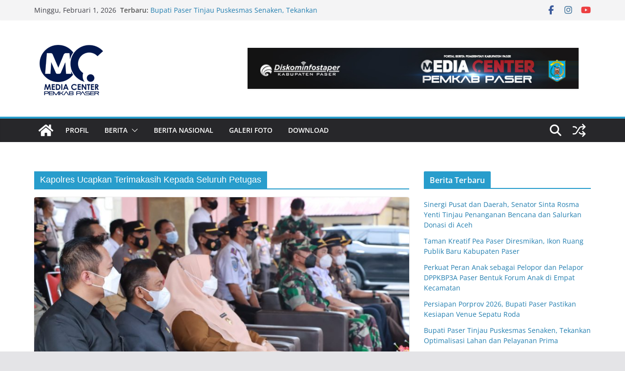

--- FILE ---
content_type: text/html; charset=UTF-8
request_url: https://widgets.cloud.caster.fm/player/?token=b16bdb24-bee4-4ac7-bcd9-5fb39e1c8ca8&frameId=3a3kn&theme=light&color=1EA9E8
body_size: 4677
content:
<!DOCTYPE html>
<html lang="en" >
    <head>
        <meta charset="UTF-8" />
        <meta http-equiv="X-UA-Compatible" content="IE=edge" />
        <meta name="viewport" content="width=device-width, initial-scale=1.0" />
        <title>LIVE Radio Player - Powered By Caster.fm</title>

        <!-- Google tag (gtag.js) -->
        <script async src="https://www.googletagmanager.com/gtag/js?id=G-L3147Z3JSN"></script>
        <script>
            window.dataLayer = window.dataLayer || [];

            function gtag() {
                dataLayer.push(arguments);
            }
            gtag('js', new Date());

            gtag('config', 'G-L3147Z3JSN');
        </script>

        <script id="casterfmCloudProperties">
            window.casterfmCloud = {};
            window.casterfmCloud.frameId = '3a3kn';
            window.casterfmCloud.userUdid = '9f318079-faab-4a82-86ab-ea43fa7225cf';
            window.casterfmCloud.account = JSON.parse('{\u0022public_token\u0022:\u0022b16bdb24-bee4-4ac7-bcd9-5fb39e1c8ca8\u0022,\u0022streaming_server_port\u0022:18918,\u0022streaming_server_ready\u0022:0,\u0022last_login\u0022:\u00222025-09-14\u0022,\u0022channels_count\u0022:1,\u0022inactivity_warning_count\u0022:0,\u0022streaming_server\u0022:{\u0022id\u0022:\u00222d1f4206-95a3-4dd7-9b27-651df07ccbf6\u0022,\u0022name\u0022:\u0022Sapir\u0022,\u0022domain\u0022:\u0022sapircast.caster.fm\u0022,\u0022ip_address\u0022:\u0022206.217.210.42\u0022},\u0022channels\u0022:[{\u0022id\u0022:\u00229f3181d4-18b1-435c-924c-426a3fd566b2\u0022,\u0022name\u0022:\u0022Suara Daya Taka\u0022,\u0022timezone\u0022:\u0022Asia\\\/Bangkok\u0022,\u0022country\u0022:\u0022ID\u0022,\u0022language\u0022:\u0022id\u0022,\u0022genre\u0022:\u0022government_and_organizations\u0022,\u0022streaming_server_mountpoint\u0022:\u0022Fo4Lc\u0022,\u0022default\u0022:true,\u0022automatic_recording\u0022:false}],\u0022subscription\u0022:{\u0022plan_id\u0022:\u0022free\u0022,\u0022plan_overrides\u0022:[],\u0022created_at\u0022:\u00222025-06-19T16:15:01.000000Z\u0022,\u0022updated_at\u0022:\u00222025-06-19T16:15:01.000000Z\u0022,\u0022addons_count\u0022:0,\u0022listeners_slots\u0022:100,\u0022max_channels\u0022:1,\u0022bitrate\u0022:96,\u0022podcasts_recorder\u0022:null,\u0022protected_stream\u0022:true,\u0022plan_name\u0022:\u0022Free Plan\u0022,\u0022realtime\u0022:false,\u0022available_modules\u0022:{\u0022comments\u0022:true,\u0022chat\u0022:false,\u0022requests\u0022:false,\u0022staff\u0022:true,\u0022embed\u0022:true,\u0022desktop_player\u0022:true,\u0022likes\u0022:true,\u0022clock\u0022:true,\u0022schedule\u0022:true,\u0022news\u0022:true,\u0022social_feed\u0022:true,\u0022realtime\u0022:false},\u0022addons\u0022:[]}}')
            window.casterfmCloud.desktop = 0;
            window.casterfmCloud.assetsUrl = '//cdn.cloud.caster.fm/';
                            window.casterfmCloud.websiteExists = true;
                window.casterfmCloud.modulesSettings = JSON.parse('{\u0022website\u0022:{\u0022enabled\u0022:true,\u0022settings\u0022:{\u0022realtime_subscribers_notification\u0022:true,\u0022realtime_requests_notification\u0022:true}},\u0022comments\u0022:{\u0022enabled\u0022:true,\u0022settings\u0022:{\u0022news_comments\u0022:true,\u0022shows_comments\u0022:true,\u0022specials_comments\u0022:true,\u0022automatic_publish\u0022:true}},\u0022chat\u0022:{\u0022enabled\u0022:false,\u0022settings\u0022:{\u0022guests_can_view\u0022:true,\u0022guests_can_message\u0022:false}},\u0022requests\u0022:{\u0022enabled\u0022:false,\u0022settings\u0022:[]},\u0022staff\u0022:{\u0022enabled\u0022:true,\u0022settings\u0022:{\u0022staff_pages\u0022:true}},\u0022embed\u0022:{\u0022enabled\u0022:true,\u0022settings\u0022:[]},\u0022desktop_player\u0022:{\u0022enabled\u0022:true,\u0022settings\u0022:[]},\u0022likes\u0022:{\u0022enabled\u0022:true,\u0022settings\u0022:{\u0022display_count\u0022:true,\u0022enable_news_likes\u0022:true,\u0022enable_shows_likes\u0022:true,\u0022enable_specials_likes\u0022:true,\u0022enable_station_likes\u0022:false}},\u0022clock\u0022:{\u0022enabled\u0022:false,\u0022settings\u0022:[]},\u0022schedule\u0022:{\u0022enabled\u0022:true,\u0022settings\u0022:{\u0022enable_show_pages\u0022:true,\u0022enable_special_pages\u0022:true}},\u0022news\u0022:{\u0022enabled\u0022:true,\u0022settings\u0022:{\u0022views\u0022:true}},\u0022social_feed\u0022:{\u0022enabled\u0022:true,\u0022settings\u0022:{\u0022views\u0022:false}}}')
                window.casterfmCloud.websiteTimezone = 'Asia/Bangkok';
                window.casterfmCloud.websiteId = '9f3184f8-b025-401c-85fd-f3e42fabfc67';
                window.casterfmCloud.radioName = 'Suara Daya Taka 102.7 Fm';
            
            window.casterfmCloud.routes = JSON.parse('{\u0022schedule\u0022:\u0022https:\\\/\\\/widgets.cloud.caster.fm\\\/player\\\/schedule\\\/CHANNELPLACEHOLDER?token=b16bdb24-bee4-4ac7-bcd9-5fb39e1c8ca8\u0022}')
            window.casterfmCloud.singleChannelKey =
                                    null
                 ;
            window.casterfmCloud.theme = 'light';
            window.casterfmCloud.streamToken = 'c846a7fcbb8a6aaec37e0602464752d6';
        </script>

        <link href="https://cdnjs.cloudflare.com/ajax/libs/font-awesome/5.9.0/css/all.min.css" rel="stylesheet"
            integrity="sha512-q3eWabyZPc1XTCmF+8/LuE1ozpg5xxn7iO89yfSOd5/oKvyqLngoNGsx8jq92Y8eXJ/IRxQbEC+FGSYxtk2oiw==" crossorigin="anonymous"
            referrerpolicy="no-referrer" />
        <link href="https://cdnjs.cloudflare.com/ajax/libs/font-awesome/5.9.0/css/solid.min.css" rel="stylesheet"
            integrity="sha512-LopA1sokwAW/FNZdP+/5q8MGyb9CojL1LTz8JMyu/8YZ8XaCDn1EOm6L7RWIIOHRM7K4jwnHuOmyLZeeeYxSOA==" crossorigin="anonymous"
            referrerpolicy="no-referrer" />
        <link href="https://cdnjs.cloudflare.com/ajax/libs/font-awesome/5.9.0/css/regular.min.css" rel="stylesheet"
            integrity="sha512-rxPM3RF3aiHhAtBSArcLR4reox2y22lhd/3eR5Wnk5HeeZuEslUaFmCwg6b5NKm1xeHZiAew3RVa8TI8ySLxPg==" crossorigin="anonymous"
            referrerpolicy="no-referrer" />
        <link href="//cdn.cloud.caster.fm/widgets/css/stream-player.css?id=9cdfe2f3f0185826c92accb2c1bc6416" rel="stylesheet" />

        <style>
            :root {
                --accent-color: #1EA9E8;
                --main-theme-color: #1EA9E8;
            }
        </style>
    </head>
    <body class=" p-2  m-0" id="player" x-data="channelSelector('streamPlayer', window.casterfmCloud.singleChannelKey)">
        <div class="player-wrapper" x-data="playerUI()">
            <div class="player-header" x-show="multipleChannels">
                <div class="inner-wrapper">
                    <div class="w-full">
                        <button id="menu-button" type="button" aria-expanded="true" aria-haspopup="true"
                            @click="isChannelsDropDownOpen=!isChannelsDropDownOpen"
                            x-bind:class="{
                                'dark:!bg-[#86878b]': $store.app.theme==='dark' && isChannelsDropDownOpen,'!bg-zinc-200':!$store.app.theme==='light' &&
                                    isChannelsDropDownOpen
                            }">
                            <div class="flex items-center">
                                <h3 class="heading-colored">Channel:</h3>
                                <span class="heading-base" x-text="getSelectedChannelName()"></span>
                            </div>
                            <i class="fas fa-caret-down text-zinc-500"></i>
                        </button>
                    </div>

                    <!-- Channels Dropdown menu  -->
                    <div class="dropdown-menu_wrapper" role="menu" aria-orientation="vertical" aria-labelledby="menu-button" tabindex="-1" x-transition
                        x-show="isChannelsDropDownOpen">
                        <div class="py-1" role="none">
                            <div class="drop-label">
                                <!-- <i class="fas fa-table-cells"></i> -->
                                <i class="far fa-list-alt mr-1"></i>
                                Switch Channel:
                            </div>
                            <template x-for="(mountpoint, index) in ($store.account.state==='loaded') ? Object.keys($store.account.data.channels) : [] "
                                :key="index">
                                <div class="menu-item" x-bind:data-value="mountpoint"
                                    @click.prevent="onSelect(mountpoint);$store.app.currentlySelectedChannel.update(mountpoint);isChannelsDropDownOpen=false"
                                    :class="{ 'menu-active': selectedChannelKey === mountpoint, 'menu-inactive': selectedChannelKey !== mountpoint, }"
                                    x-text="$store.account.data.channels[mountpoint].name">
                                </div>
                            </template>
                        </div>
                    </div>
                </div>
            </div>

            <div class="player-body ">
                <div class="player-body-wrapper">
                    <div class="skeleton-wrapper" x-show="displayState === 'loading'">
                        <div class="pulse">
                            <div class="flex-shrink-0">
                                <span class="square"></span>
                            </div>
                            <div class="skel-group">
                                <h3 class="skeleton-w"></h3>
                                <ul class="skel-list">
                                    <li class="sl1"></li>
                                    <li class="sl2 !mt-2"></li>
                                </ul>
                            </div>
                        </div>
                    </div>

                    <div class="flex items-center" x-show="displayState === 'ready'">
                        <div class="track-wrapper">
                            <img class="track-disc p-0" alt="" x-bind:src="metadata.cover">
                            <div class="track-info">
                                <div>
                                    <h1 class="track-heading" x-text="metadata.title"></h1>
                                    <p class="track-desc" x-text="metadata.currentTrack"></p>
                                </div>
                                <div class="tags flex justify-start flex-wrap max-sm:justify-center">
                                    <div class="tag-base" x-text="metadata.status"
                                        x-bind:class="{
                                            'tag-dark': (metadata.statusCode === 'off' || metadata.statusCode === 'next'),
                                            'red': metadata
                                                .statusCode === 'now'
                                        }">
                                    </div>

                                    <div class="tag-base" x-show="metadata.type !== null && metadata.type !== ''" x-text="metadata.type"
                                        x-bind:class="{
                                            'red': metadata.typeColor === 'red',
                                            'orange': metadata.typeColor === 'orange',
                                            'purple': metadata
                                                .typeColor === 'purple',
                                            'blue': metadata.typeColor === 'blue',
                                            'green': metadata
                                                .typeColor === 'green'
                                        }">
                                    </div>

                                    <div class="tag-base bg-gray-200 gray-text" x-show="metadata.startDate !== null && metadata.startDate !== ''">
                                        <i class="fas fa-hourglass-start mr-1 gray-text"></i> <span x-text="metadata.startDate"></span>
                                    </div>
                                    <div class="tag-base bg-gray-200 gray-text" x-show="metadata.endDate !== null && metadata.endDate !== ''">
                                        <i class="fas fa-hourglass-end mr-1 gray-text"></i> <span x-text="metadata.endDate"></span>
                                    </div>
                                </div>
                            </div>
                        </div>

                        <div class="calendar-icon-wrapper cursor-pointer text-[45px] relative h-fit max-sm:absolute max-sm:right-3 max-sm:top-2"
                            @click="setDisplay((currentDisplay === 'currentShow')?'nextShow':'currentShow')" x-show="metadataSource==='schedule' &&
                            $store.schedule.enabled && $store.schedule.nextShow !==null && displayState === 'ready'">
                            <i class="far fa-calendar-alt text-zinc-500"></i>
                            <i class="fas fa-history text-[25px] absolute bottom-2.5 text-[color:var(--main-theme-color)] left-4"
                                x-bind:class="{ 'scale-x-flip': currentDisplay === 'currentShow' }"></i>
                        </div>
                    </div>
                </div>
                <div class="error_background" x-show="playerErrorMessage !== null">
                    <span x-text="playerErrorMessage"></span>
                    <i class="fas fa-times close" @click="playerErrorMessage=null"></i>
                </div>
            </div>

            <div class="player-footer">
                <div class="progressbar-wrapper">
                    <progress class="progressbar" id="progress-bar" value="0" max="100"></progress>
                </div>
                <div class="player-controls">
                    <a class="externalLink" href="https://www.caster.fm/" title="Powered By Caster.fm Streaming Solutions" target="_blank"><img
                            class="powered-by-logo" src="//cdn.cloud.caster.fm/images/grey-logo.svg"
                            alt="Powered By Caster.fm Streaming Solutions" /></a>
                    <div class="flex justify-end">
                        <div class="vol-play-wrapper">
                            <div class="vol">
                                <i class="fas fa-volume-off mr-2"></i>
                                <input id="volumeSlider" type="range" value="100" min="0" max="100">
                                <i class="fas fa-volume-up ml-2"></i>
                            </div>
                        </div>
                        <div class="playloading" x-show="(playerState === 'init' || playerState === 'loading')">
                            <button class="control-btn spinner">
                                <div class="py-[0.6rem]">
                                    <svg class="h-4 w-4 animate-spin" viewBox="3 3 18 18">
                                        <path class="fill-gray-800 opacity-25"
                                            d="M12 5C8.13401 5 5 8.13401 5 12C5 15.866 8.13401 19 12 19C15.866 19 19 15.866 19 12C19 8.13401 15.866 5 12 5ZM3 12C3 7.02944 7.02944 3 12 3C16.9706 3 21 7.02944 21 12C21 16.9706 16.9706 21 12 21C7.02944 21 3 16.9706 3 12Z">
                                        </path>
                                        <path class="fill-gray-200"
                                            d="M16.9497 7.05015C14.2161 4.31648 9.78392 4.31648 7.05025 7.05015C6.65973 7.44067 6.02656 7.44067 5.63604 7.05015C5.24551 6.65962 5.24551 6.02646 5.63604 5.63593C9.15076 2.12121 14.8492 2.12121 18.364 5.63593C18.7545 6.02646 18.7545 6.65962 18.364 7.05015C17.9734 7.44067 17.3403 7.44067 16.9497 7.05015Z">
                                        </path>
                                    </svg>
                                </div>
                            </button>
                        </div>
                        <div class="play" x-show="playerState==='stopped'">
                            <button :class="`control-btn`" @click="playerAction()">
                                <div class="button-gradient_dark">
                                    <i class="fas fa-play"></i>
                                </div>
                                <div class="button-gradient">
                                    PLAY
                                </div>
                            </button>
                        </div>
                        <div class="pause" x-show="playerState==='playing'">
                            <button :class="`control-btn`" @click="playerAction()">
                                <div :class="`button-gradient_dark `">
                                    <i class="fas fa-pause"></i>
                                </div>
                                <div class="button-gradient">PAUSE</div>
                            </button>
                        </div>

                    </div>
                </div>
            </div>
        </div>

        <audio id="playerAudioElement" style="display: none;" preload="none" controls=""></audio>

        <script src="//cdn.cloud.caster.fm/widgets/js/streamPlayer.js?id=797c360fd88349aff1060f096c5c0a4d" defer></script>
        <script src="https://cdnjs.cloudflare.com/ajax/libs/font-awesome/5.9.0/js/regular.min.js"
            integrity="sha512-RU6oyYUmDp6OpZyWj8WIW0EEiWnaLWQ6Tj9ceAlqvroavhG60TOhmWg12q9ABv2ThvQUS1XfZ0I9oL1WpId8ZA==" crossorigin="anonymous"
            referrerpolicy="no-referrer"></script>

            <script defer src="https://static.cloudflareinsights.com/beacon.min.js/vcd15cbe7772f49c399c6a5babf22c1241717689176015" integrity="sha512-ZpsOmlRQV6y907TI0dKBHq9Md29nnaEIPlkf84rnaERnq6zvWvPUqr2ft8M1aS28oN72PdrCzSjY4U6VaAw1EQ==" data-cf-beacon='{"version":"2024.11.0","token":"18807f9ffa564b178bbd596d60f94efd","server_timing":{"name":{"cfCacheStatus":true,"cfEdge":true,"cfExtPri":true,"cfL4":true,"cfOrigin":true,"cfSpeedBrain":true},"location_startswith":null}}' crossorigin="anonymous"></script>
</body>
</html>


--- FILE ---
content_type: text/css
request_url: https://cdn.cloud.caster.fm/widgets/css/stream-player.css?id=9cdfe2f3f0185826c92accb2c1bc6416
body_size: 6367
content:
*,:after,:before{--tw-border-spacing-x:0;--tw-border-spacing-y:0;--tw-translate-x:0;--tw-translate-y:0;--tw-rotate:0;--tw-skew-x:0;--tw-skew-y:0;--tw-scale-x:1;--tw-scale-y:1;--tw-pan-x: ;--tw-pan-y: ;--tw-pinch-zoom: ;--tw-scroll-snap-strictness:proximity;--tw-gradient-from-position: ;--tw-gradient-via-position: ;--tw-gradient-to-position: ;--tw-ordinal: ;--tw-slashed-zero: ;--tw-numeric-figure: ;--tw-numeric-spacing: ;--tw-numeric-fraction: ;--tw-ring-inset: ;--tw-ring-offset-width:0px;--tw-ring-offset-color:#fff;--tw-ring-color:rgba(59,130,246,.5);--tw-ring-offset-shadow:0 0 #0000;--tw-ring-shadow:0 0 #0000;--tw-shadow:0 0 #0000;--tw-shadow-colored:0 0 #0000;--tw-blur: ;--tw-brightness: ;--tw-contrast: ;--tw-grayscale: ;--tw-hue-rotate: ;--tw-invert: ;--tw-saturate: ;--tw-sepia: ;--tw-drop-shadow: ;--tw-backdrop-blur: ;--tw-backdrop-brightness: ;--tw-backdrop-contrast: ;--tw-backdrop-grayscale: ;--tw-backdrop-hue-rotate: ;--tw-backdrop-invert: ;--tw-backdrop-opacity: ;--tw-backdrop-saturate: ;--tw-backdrop-sepia: ;--tw-contain-size: ;--tw-contain-layout: ;--tw-contain-paint: ;--tw-contain-style: }::backdrop{--tw-border-spacing-x:0;--tw-border-spacing-y:0;--tw-translate-x:0;--tw-translate-y:0;--tw-rotate:0;--tw-skew-x:0;--tw-skew-y:0;--tw-scale-x:1;--tw-scale-y:1;--tw-pan-x: ;--tw-pan-y: ;--tw-pinch-zoom: ;--tw-scroll-snap-strictness:proximity;--tw-gradient-from-position: ;--tw-gradient-via-position: ;--tw-gradient-to-position: ;--tw-ordinal: ;--tw-slashed-zero: ;--tw-numeric-figure: ;--tw-numeric-spacing: ;--tw-numeric-fraction: ;--tw-ring-inset: ;--tw-ring-offset-width:0px;--tw-ring-offset-color:#fff;--tw-ring-color:rgba(59,130,246,.5);--tw-ring-offset-shadow:0 0 #0000;--tw-ring-shadow:0 0 #0000;--tw-shadow:0 0 #0000;--tw-shadow-colored:0 0 #0000;--tw-blur: ;--tw-brightness: ;--tw-contrast: ;--tw-grayscale: ;--tw-hue-rotate: ;--tw-invert: ;--tw-saturate: ;--tw-sepia: ;--tw-drop-shadow: ;--tw-backdrop-blur: ;--tw-backdrop-brightness: ;--tw-backdrop-contrast: ;--tw-backdrop-grayscale: ;--tw-backdrop-hue-rotate: ;--tw-backdrop-invert: ;--tw-backdrop-opacity: ;--tw-backdrop-saturate: ;--tw-backdrop-sepia: ;--tw-contain-size: ;--tw-contain-layout: ;--tw-contain-paint: ;--tw-contain-style: }/*! tailwindcss v3.4.17 | MIT License | https://tailwindcss.com*/*,:after,:before{border:0 solid #e5e7eb;box-sizing:border-box}:after,:before{--tw-content:""}:host,html{-webkit-text-size-adjust:100%;font-feature-settings:normal;-webkit-tap-highlight-color:transparent;font-family:ui-sans-serif,system-ui,sans-serif,Apple Color Emoji,Segoe UI Emoji,Segoe UI Symbol,Noto Color Emoji;font-variation-settings:normal;line-height:1.5;-moz-tab-size:4;-o-tab-size:4;tab-size:4}body{line-height:inherit;margin:0}hr{border-top-width:1px;color:inherit;height:0}abbr:where([title]){-webkit-text-decoration:underline dotted;text-decoration:underline dotted}h1,h2,h3,h4,h5,h6{font-size:inherit;font-weight:inherit}a{color:inherit;text-decoration:inherit}b,strong{font-weight:bolder}code,kbd,pre,samp{font-feature-settings:normal;font-family:ui-monospace,SFMono-Regular,Menlo,Monaco,Consolas,Liberation Mono,Courier New,monospace;font-size:1em;font-variation-settings:normal}small{font-size:80%}sub,sup{font-size:75%;line-height:0;position:relative;vertical-align:baseline}sub{bottom:-.25em}sup{top:-.5em}table{border-collapse:collapse;border-color:inherit;text-indent:0}button,input,optgroup,select,textarea{font-feature-settings:inherit;color:inherit;font-family:inherit;font-size:100%;font-variation-settings:inherit;font-weight:inherit;letter-spacing:inherit;line-height:inherit;margin:0;padding:0}button,select{text-transform:none}button,input:where([type=button]),input:where([type=reset]),input:where([type=submit]){-webkit-appearance:button;background-color:transparent;background-image:none}:-moz-focusring{outline:auto}:-moz-ui-invalid{box-shadow:none}progress{vertical-align:baseline}::-webkit-inner-spin-button,::-webkit-outer-spin-button{height:auto}[type=search]{-webkit-appearance:textfield;outline-offset:-2px}::-webkit-search-decoration{-webkit-appearance:none}::-webkit-file-upload-button{-webkit-appearance:button;font:inherit}summary{display:list-item}blockquote,dd,dl,figure,h1,h2,h3,h4,h5,h6,hr,p,pre{margin:0}fieldset{margin:0}fieldset,legend{padding:0}menu,ol,ul{list-style:none;margin:0;padding:0}dialog{padding:0}textarea{resize:vertical}input::-moz-placeholder,textarea::-moz-placeholder{color:#9ca3af;opacity:1}input::placeholder,textarea::placeholder{color:#9ca3af;opacity:1}[role=button],button{cursor:pointer}:disabled{cursor:default}audio,canvas,embed,iframe,img,object,svg,video{display:block;vertical-align:middle}img,video{height:auto;max-width:100%}[hidden]:where(:not([hidden=until-found])){display:none}.container{width:100%}@media (min-width:640px){.container{max-width:640px}}@media (min-width:768px){.container{max-width:768px}}@media (min-width:1024px){.container{max-width:1024px}}@media (min-width:1280px){.container{max-width:1280px}}@media (min-width:1536px){.container{max-width:1536px}}.absolute{position:absolute}.relative{position:relative}.bottom-2\.5{bottom:.625rem}.left-4{left:1rem}.m-0{margin:0}.mx-3{margin-left:.75rem;margin-right:.75rem}.\!mt-2{margin-top:.5rem!important}.mb-0{margin-bottom:0}.mb-2{margin-bottom:.5rem}.mb-3{margin-bottom:.75rem}.mb-4{margin-bottom:1rem}.ml-2{margin-left:.5rem}.ml-3{margin-left:.75rem}.mr-1{margin-right:.25rem}.mr-2{margin-right:.5rem}.block{display:block}.flex{display:flex}.hidden{display:none}.h-4{height:1rem}.h-5{height:1.25rem}.h-fit{height:-moz-fit-content;height:fit-content}.w-4{width:1rem}.w-5{width:1.25rem}.w-full{width:100%}.flex-auto{flex:1 1 auto}.flex-shrink-0{flex-shrink:0}.scale-x-flip{--tw-scale-x:-1;transform:translate(var(--tw-translate-x),var(--tw-translate-y)) rotate(var(--tw-rotate)) skewX(var(--tw-skew-x)) skewY(var(--tw-skew-y)) scaleX(var(--tw-scale-x)) scaleY(var(--tw-scale-y))}@keyframes spin{to{transform:rotate(1turn)}}.animate-spin{animation:spin 1s linear infinite}.cursor-pointer{cursor:pointer}.flex-wrap{flex-wrap:wrap}.flex-nowrap{flex-wrap:nowrap}.items-center{align-items:center}.justify-start{justify-content:flex-start}.justify-end{justify-content:flex-end}.overflow-hidden{overflow:hidden}.rounded{border-radius:.25rem}.rounded-t-md{border-top-left-radius:.375rem;border-top-right-radius:.375rem}.border{border-width:1px}.border-l-4{border-left-width:4px}.border-red-400{--tw-border-opacity:1;border-color:rgb(248 113 113/var(--tw-border-opacity,1))}.\!bg-zinc-200{--tw-bg-opacity:1!important;background-color:rgb(228 228 231/var(--tw-bg-opacity,1))!important}.bg-gray-200{--tw-bg-opacity:1;background-color:rgb(229 231 235/var(--tw-bg-opacity,1))}.bg-red-50{--tw-bg-opacity:1;background-color:rgb(254 242 242/var(--tw-bg-opacity,1))}.fill-gray-200{fill:#e5e7eb}.fill-gray-800{fill:#1f2937}.p-0{padding:0}.p-2{padding:.5rem}.p-4{padding:1rem}.px-0{padding-left:0;padding-right:0}.py-1{padding-bottom:.25rem;padding-top:.25rem}.py-3{padding-bottom:.75rem;padding-top:.75rem}.py-\[0\.6rem\]{padding-bottom:.6rem;padding-top:.6rem}.pb-4{padding-bottom:1rem}.pt-1{padding-top:.25rem}.text-center{text-align:center}.text-\[25px\]{font-size:25px}.text-\[45px\]{font-size:45px}.text-sm{font-size:.875rem;line-height:1.25rem}.text-\[color\:var\(--main-theme-color\)\]{color:var(--main-theme-color)}.text-red-400{--tw-text-opacity:1;color:rgb(248 113 113/var(--tw-text-opacity,1))}.text-red-700{--tw-text-opacity:1;color:rgb(185 28 28/var(--tw-text-opacity,1))}.text-zinc-500{--tw-text-opacity:1;color:rgb(113 113 122/var(--tw-text-opacity,1))}.opacity-25{opacity:.25}:root{--main-theme-color:#d946ef}.player-wrapper{border-radius:.375rem;box-shadow:-1px 2px 6px 0 rgba(0,0,0,.29)}.player-header{--tw-border-opacity:1;--tw-bg-opacity:1;background-color:rgb(244 244 245/var(--tw-bg-opacity,1));border-radius:.375rem;border-bottom-left-radius:0;border-bottom-right-radius:0;border-bottom-width:1.5px;border-color:rgb(209 213 219/var(--tw-border-opacity,1));display:flex;padding:.375rem .5rem}.player-header:is(.dark *){--tw-border-opacity:1;--tw-bg-opacity:1;background-color:rgb(113 114 118/var(--tw-bg-opacity,1));border-color:rgb(113 114 118/var(--tw-border-opacity,1))}.player-header .inner-wrapper{display:inline-block;position:relative;text-align:left;width:100%}.player-header .inner-wrapper #menu-button{--tw-text-opacity:1;align-items:center;background-color:transparent;border-radius:.375rem;color:rgb(17 24 39/var(--tw-text-opacity,1));-moz-column-gap:.375rem;column-gap:.375rem;display:inline-flex;font-size:.875rem;font-weight:600;justify-content:space-between;line-height:1.25rem;padding:.375rem .75rem;width:100%}.player-header .inner-wrapper #menu-button:hover{--tw-bg-opacity:1;background-color:rgb(255 255 255/var(--tw-bg-opacity,1))}.player-header .inner-wrapper #menu-button:hover:is(.dark *){--tw-bg-opacity:1;background-color:rgb(134 135 139/var(--tw-bg-opacity,1))}.player-header .inner-wrapper #menu-button i:is(.dark *){--tw-text-opacity:1;color:rgb(220 221 223/var(--tw-text-opacity,1))}.player-header .inner-wrapper .heading-colored{color:var(--main-theme-color);font-weight:700;margin-right:0;margin-top:0}.player-header .inner-wrapper .heading-base{--tw-text-opacity:1;color:rgb(107 114 128/var(--tw-text-opacity,1));font-weight:700;margin-left:.25rem;margin-top:0}.player-header .inner-wrapper .heading-base:is(.dark *){--tw-text-opacity:1;color:rgb(247 247 247/var(--tw-text-opacity,1))}.dropdown-menu_wrapper{--tw-bg-opacity:1;--tw-shadow:0 10px 15px -3px rgba(0,0,0,.1),0 4px 6px -4px rgba(0,0,0,.1);--tw-shadow-colored:0 10px 15px -3px var(--tw-shadow-color),0 4px 6px -4px var(--tw-shadow-color);--tw-ring-offset-shadow:var(--tw-ring-inset) 0 0 0 var(--tw-ring-offset-width) var(--tw-ring-offset-color);--tw-ring-shadow:var(--tw-ring-inset) 0 0 0 calc(1px + var(--tw-ring-offset-width)) var(--tw-ring-color);--tw-ring-color:rgb(0 0 0/var(--tw-ring-opacity,1));--tw-ring-opacity:0.05;background-color:rgb(255 255 255/var(--tw-bg-opacity,1));border-radius:.375rem;box-shadow:var(--tw-ring-offset-shadow,0 0 #0000),var(--tw-ring-shadow,0 0 #0000),var(--tw-shadow);box-shadow:var(--tw-ring-offset-shadow),var(--tw-ring-shadow),var(--tw-shadow,0 0 #0000);margin-top:.5rem;position:absolute;right:0;top:1.75rem;transform-origin:top right;width:100%;z-index:50}.dropdown-menu_wrapper:focus{outline:2px solid transparent;outline-offset:2px}.dropdown-menu_wrapper:is(.dark *){--tw-bg-opacity:1;background-color:rgb(27 28 30/var(--tw-bg-opacity,1))}.dropdown-menu_wrapper .menu-item{--tw-text-opacity:1;color:rgb(107 114 128/var(--tw-text-opacity,1));cursor:pointer;display:block;font-size:.875rem;font-weight:600;line-height:1.25rem;padding:.5rem 1rem}.dropdown-menu_wrapper .menu-item:hover{--tw-bg-opacity:1;background-color:rgb(244 244 245/var(--tw-bg-opacity,1))}.dropdown-menu_wrapper .menu-item:hover:is(.dark *){--tw-bg-opacity:1;background-color:rgb(45 46 48/var(--tw-bg-opacity,1))}.dropdown-menu_wrapper .menu-active{--tw-bg-opacity:1;--tw-text-opacity:1;background-color:rgb(244 244 245/var(--tw-bg-opacity,1));color:rgb(0 0 0/var(--tw-text-opacity,1));font-weight:700}.dropdown-menu_wrapper .menu-active:is(.dark *){--tw-bg-opacity:1;--tw-text-opacity:1;background-color:rgb(61 62 64/var(--tw-bg-opacity,1));color:rgb(213 214 216/var(--tw-text-opacity,1))}.dropdown-menu_wrapper .menu-inactive{--tw-bg-opacity:1;--tw-text-opacity:1;background-color:rgb(255 255 255/var(--tw-bg-opacity,1));color:rgb(107 114 128/var(--tw-text-opacity,1))}.dropdown-menu_wrapper .menu-inactive:is(.dark *){--tw-bg-opacity:1;--tw-text-opacity:1;background-color:rgb(27 28 30/var(--tw-bg-opacity,1));color:rgb(185 186 188/var(--tw-text-opacity,1))}.drop-label{--tw-text-opacity:1;color:rgb(113 113 122/var(--tw-text-opacity,1));display:block;font-size:.75rem;font-weight:700;letter-spacing:-.05em;line-height:1rem;padding:.5rem 1rem}.dot{color:#ea4f4f;font-size:12px;margin-right:.5rem}.player-body{--tw-bg-opacity:1;background-color:rgb(255 255 255/var(--tw-bg-opacity,1));overflow:hidden;position:relative}.player-body:is(.dark *){--tw-bg-opacity:1;background-color:rgb(27 28 30/var(--tw-bg-opacity,1))}.player-body-wrapper{min-height:120px;padding:.75rem 1rem;position:relative}@media not all and (min-width:640px){.player-body-wrapper{min-height:220px}}.skeleton-wrapper{--tw-translate-x:-50%;--tw-translate-y:-50%;display:block;font-size:1.5rem;left:50%;line-height:2rem;padding:.75rem 1rem;position:absolute;top:50%;transform:translate(var(--tw-translate-x),var(--tw-translate-y)) rotate(var(--tw-rotate)) skewX(var(--tw-skew-x)) skewY(var(--tw-skew-y)) scaleX(var(--tw-scale-x)) scaleY(var(--tw-scale-y));width:100%;z-index:10}.skeleton-wrapper .square{--tw-bg-opacity:1;background-color:rgb(229 231 235/var(--tw-bg-opacity,1));border-radius:.375rem;display:block;max-height:100px;max-width:100px;min-height:100px;min-width:100px;padding:.5rem;position:relative}.skeleton-wrapper .square:after{--tw-bg-opacity:1;background-color:rgb(156 163 175/var(--tw-bg-opacity,1));background:linear-gradient(90deg,transparent 0,#d1d5db 30%,transparent);border-radius:.375rem}.skeleton-wrapper .square:is(.dark *):after{--tw-bg-opacity:1;animation:slide 1s infinite;background:linear-gradient(90deg,transparent 0,#424242 30%,transparent);background-color:rgb(51 51 51/var(--tw-bg-opacity,1));background-size:400% 400%;content:"";height:100%;left:0;position:absolute;top:0;transform:translateX(0);width:100%}.skeleton-wrapper .square:after{animation:slide 1s infinite;background-size:400% 400%;content:"";height:100%;left:0;position:absolute;top:0;transform:translateX(0);width:100%}.skeleton-wrapper .square:is(.dark *){--tw-bg-opacity:1;background-color:rgb(44 46 47/var(--tw-bg-opacity,1))}.skeleton-wrapper .skel-group{display:flex;flex-direction:column;justify-content:center;margin-left:1rem;width:58.333333%}@media not all and (min-width:640px){.skeleton-wrapper .skel-group{align-items:center;margin-left:0;margin-top:.5rem}}.skeleton-wrapper .skel-list{margin-top:.5rem}.skeleton-wrapper .skel-list>:not([hidden])~:not([hidden]){--tw-space-y-reverse:0;margin-bottom:calc(.75rem*var(--tw-space-y-reverse));margin-top:calc(.75rem*(1 - var(--tw-space-y-reverse)))}@media not all and (min-width:640px){.skeleton-wrapper .skel-list{align-items:center;display:flex;flex-direction:column;padding-bottom:.75rem}}.skeleton-wrapper .skel-list .sl1{--tw-bg-opacity:1;background-color:rgb(229 231 235/var(--tw-bg-opacity,1));height:1.25rem;position:relative;width:100%}.skeleton-wrapper .skel-list .sl1:after{--tw-bg-opacity:1;background-color:rgb(156 163 175/var(--tw-bg-opacity,1));background:linear-gradient(90deg,transparent 0,#d1d5db 30%,transparent);border-radius:.375rem}.skeleton-wrapper .skel-list .sl1:is(.dark *):after{--tw-bg-opacity:1;animation:slide 1s infinite;background:linear-gradient(90deg,transparent 0,#424242 30%,transparent);background-color:rgb(51 51 51/var(--tw-bg-opacity,1));background-size:400% 400%;content:"";height:100%;left:0;position:absolute;top:0;transform:translateX(0);width:100%}.skeleton-wrapper .skel-list .sl1:after{animation:slide 1s infinite;background-size:400% 400%;content:"";height:100%;left:0;position:absolute;top:0;transform:translateX(0);width:100%}.skeleton-wrapper .skel-list .sl1:is(.dark *){--tw-bg-opacity:1;background-color:rgb(44 46 47/var(--tw-bg-opacity,1))}@media not all and (min-width:640px){.skeleton-wrapper .skel-list .sl1{width:10rem}}.skeleton-wrapper .skel-list .sl2{--tw-bg-opacity:1;background-color:rgb(229 231 235/var(--tw-bg-opacity,1));height:1rem;margin-top:.5rem;position:relative;width:75%}.skeleton-wrapper .skel-list .sl2:after{--tw-bg-opacity:1;background-color:rgb(156 163 175/var(--tw-bg-opacity,1));background:linear-gradient(90deg,transparent 0,#d1d5db 30%,transparent);border-radius:.375rem}.skeleton-wrapper .skel-list .sl2:is(.dark *):after{--tw-bg-opacity:1;animation:slide 1s infinite;background:linear-gradient(90deg,transparent 0,#424242 30%,transparent);background-color:rgb(51 51 51/var(--tw-bg-opacity,1));background-size:400% 400%;content:"";height:100%;left:0;position:absolute;top:0;transform:translateX(0);width:100%}.skeleton-wrapper .skel-list .sl2:after{animation:slide 1s infinite;background-size:400% 400%;content:"";height:100%;left:0;position:absolute;top:0;transform:translateX(0);width:100%}.skeleton-wrapper .skel-list .sl2:is(.dark *){--tw-bg-opacity:1;background-color:rgb(44 46 47/var(--tw-bg-opacity,1))}@media not all and (min-width:640px){.skeleton-wrapper .skel-list .sl2{width:8rem}}.skeleton-wrapper .skel-list .sl3{--tw-bg-opacity:1;background-color:rgb(229 231 235/var(--tw-bg-opacity,1));height:1rem;position:relative;width:100%}.skeleton-wrapper .skel-list .sl3:after{--tw-bg-opacity:1;background-color:rgb(156 163 175/var(--tw-bg-opacity,1));background:linear-gradient(90deg,transparent 0,#d1d5db 30%,transparent);border-radius:.375rem}.skeleton-wrapper .skel-list .sl3:is(.dark *):after{--tw-bg-opacity:1;animation:slide 1s infinite;background:linear-gradient(90deg,transparent 0,#424242 30%,transparent);background-color:rgb(51 51 51/var(--tw-bg-opacity,1));background-size:400% 400%;content:"";height:100%;left:0;position:absolute;top:0;transform:translateX(0);width:100%}.skeleton-wrapper .skel-list .sl3:after{animation:slide 1s infinite;background-size:400% 400%;content:"";height:100%;left:0;position:absolute;top:0;transform:translateX(0);width:100%}.skeleton-wrapper .skel-list .sl3:is(.dark *){--tw-bg-opacity:1;background-color:rgb(44 46 47/var(--tw-bg-opacity,1))}@media not all and (min-width:640px){.skeleton-wrapper .skel-list .sl3{display:none}}.skeleton-wrapper .skeleton-w{--tw-bg-opacity:1;background-color:rgb(229 231 235/var(--tw-bg-opacity,1));height:1rem;position:relative;width:40%}.skeleton-wrapper .skeleton-w:after{--tw-bg-opacity:1;background-color:rgb(156 163 175/var(--tw-bg-opacity,1));background:linear-gradient(90deg,transparent 0,#d1d5db 30%,transparent);border-radius:.375rem}.skeleton-wrapper .skeleton-w:is(.dark *):after{--tw-bg-opacity:1;animation:slide 1s infinite;background:linear-gradient(90deg,transparent 0,#424242 30%,transparent);background-color:rgb(51 51 51/var(--tw-bg-opacity,1));background-size:400% 400%;content:"";height:100%;left:0;position:absolute;top:0;transform:translateX(0);width:100%}.skeleton-wrapper .skeleton-w:after{animation:slide 1s infinite;background-size:400% 400%;content:"";height:100%;left:0;position:absolute;top:0;transform:translateX(0);width:100%}.skeleton-wrapper .skeleton-w:is(.dark *){--tw-bg-opacity:1;background-color:rgb(44 46 47/var(--tw-bg-opacity,1))}@media not all and (min-width:640px){.skeleton-wrapper .skeleton-w{height:1rem;width:5rem}}.leniar-pulse-light{background:linear-gradient(90deg,transparent 0,#d1d5db 30%,transparent)}.shimmer:after{--tw-bg-opacity:1;background-color:rgb(156 163 175/var(--tw-bg-opacity,1));background:linear-gradient(90deg,transparent 0,#d1d5db 30%,transparent);border-radius:.375rem}.shimmer:is(.dark *):after{--tw-bg-opacity:1;animation:slide 1s infinite;background:linear-gradient(90deg,transparent 0,#424242 30%,transparent);background-color:rgb(51 51 51/var(--tw-bg-opacity,1));background-size:400% 400%;content:"";height:100%;left:0;position:absolute;top:0;transform:translateX(0);width:100%}.shimmer:after{animation:slide 1s infinite;background-size:400% 400%;content:"";height:100%;left:0;position:absolute;top:0;transform:translateX(0);width:100%}.pulse{display:flex}@media not all and (min-width:640px){.pulse{align-items:center;flex-direction:column}}.calendar{--tw-text-opacity:1;color:rgb(113 113 122/var(--tw-text-opacity,1))}.calendar:is(.dark *){--tw-text-opacity:1;color:rgb(220 221 223/var(--tw-text-opacity,1))}.track-wrapper{align-items:stretch;display:flex;justify-content:flex-start;position:relative;width:100%}@media not all and (min-width:640px){.track-wrapper{align-items:center;flex-direction:column}}.track-disc{--tw-bg-opacity:1;align-items:center;background-color:rgb(243 244 246/var(--tw-bg-opacity,1));background-color:rgb(212 212 216/var(--tw-bg-opacity,1));border-radius:.375rem;display:flex;justify-content:center;max-height:100px;min-height:100px;min-width:100px;padding:.5rem}.track-info{display:flex;flex-direction:column;justify-content:space-between;padding-left:1rem;padding-right:1rem}@media not all and (min-width:640px){.track-info{margin-top:.75rem}}.track-heading{cursor:pointer;font-size:1.125rem;font-weight:700;line-height:1.75rem}.track-heading:hover{color:var(--main-theme-color)}.track-heading:is(.dark *){--tw-text-opacity:1;color:rgb(247 247 247/var(--tw-text-opacity,1))}.track-heading:hover:is(.dark *){color:var(--main-theme-color)}@media not all and (min-width:640px){.track-heading{text-align:center}}.track-desc{--tw-text-opacity:1;color:rgb(107 114 128/var(--tw-text-opacity,1));cursor:default;font-size:.875rem;font-weight:600;line-height:1rem}.track-desc:is(.dark *){--tw-text-opacity:1;color:rgb(214 214 214/var(--tw-text-opacity,1))}@media not all and (min-width:640px){.track-desc{text-align:center}}.tags{display:flex;flex-wrap:wrap;justify-content:flex-start}@media not all and (min-width:640px){.tags{justify-content:center}}.tag-dark{--tw-text-opacity:1;background:#db2828;border-radius:.25rem;color:rgb(255 255 255/var(--tw-text-opacity,1));font-size:10px;font-weight:700;height:-moz-fit-content;height:fit-content;margin-right:.5rem;margin-top:.25rem;padding:.25rem .5rem;white-space:nowrap}.tag-dark:is(.dark *){--tw-bg-opacity:1;--tw-text-opacity:1;background-color:rgb(255 105 91/var(--tw-bg-opacity,1));color:rgb(0 0 0/var(--tw-text-opacity,1))}.tag-dark{background:#1b1c1d}.tag-base{border-radius:.25rem;cursor:default;font-size:10px;font-weight:700;height:-moz-fit-content;height:fit-content;margin-right:.5rem;margin-top:.25rem;padding:.25rem .5rem;white-space:nowrap}.progressbar-wrapper{height:3px;position:relative;width:100%}.progressbar-wrapper:is(.dark *){--tw-bg-opacity:1;background-color:rgb(27 28 30/var(--tw-bg-opacity,1))}.progressbar{--tw-bg-opacity:1;-webkit-appearance:none;-moz-appearance:none;appearance:none;background-color:rgb(161 161 170/var(--tw-bg-opacity,1));height:3px;position:relative;top:-14px;width:100%}.progressbar::-moz-progress-bar{background-color:var(--main-theme-color)}.progressbar::-webkit-progress-bar{--tw-bg-opacity:1;background-color:rgb(148 163 184/var(--tw-bg-opacity,1));height:3px;width:100%}.progressbar:is(.dark *)::-webkit-progress-bar{--tw-bg-opacity:1;background-color:rgb(149 150 152/var(--tw-bg-opacity,1))}.progressbar::-webkit-progress-value{background-color:var(--main-theme-color)}.player-controls{--tw-bg-opacity:1;align-items:center;background-color:rgb(244 244 245/var(--tw-bg-opacity,1));border-radius:.375rem;border-top-left-radius:0;border-top-right-radius:0;display:flex;justify-content:space-between;padding:.375rem .5rem}.player-controls:is(.dark *){--tw-bg-opacity:1;background-color:rgb(113 114 118/var(--tw-bg-opacity,1))}.collapse-btn{--tw-text-opacity:1;border-radius:.25rem;color:rgb(229 231 235/var(--tw-text-opacity,1));font-weight:700;padding:.375rem 13px}.collapse-btn:is(.dark *){--tw-bg-opacity:1;background-color:rgb(113 114 118/var(--tw-bg-opacity,1));background-image:none}.collapse-btn{background:linear-gradient(180deg,#939393 0,#666)}.collapse-btn:active{background-image:linear-gradient(to top,var(--tw-gradient-stops))}.collapse-btn:is(.dark *){--tw-border-opacity:1;background-color:transparent;border-color:rgb(220 221 223/var(--tw-border-opacity,1));border-width:2px}.collapse-btn i:is(.dark *){--tw-text-opacity:1;color:rgb(220 221 223/var(--tw-text-opacity,1))}.vol-play-wrapper{align-items:center;display:flex;padding-right:.75rem}@media (max-width:520px){.vol-play-wrapper{display:none}}.vol-play-wrapper .vol{align-items:center;display:flex;margin-right:.75rem;position:relative}.vol-play-wrapper .vol i:is(.dark *){--tw-text-opacity:1;color:rgb(220 221 223/var(--tw-text-opacity,1))}.powered-by-logo{height:20px}.control-btn{--tw-text-opacity:1;align-items:center;background-color:var(--main-theme-color);border-radius:.25rem;color:rgb(255 255 255/var(--tw-text-opacity,1));display:flex;font-weight:700;justify-content:space-between;position:relative;width:120px}.control-btn:hover{--tw-ring-offset-shadow:var(--tw-ring-inset) 0 0 0 var(--tw-ring-offset-width) var(--tw-ring-offset-color);--tw-ring-shadow:var(--tw-ring-inset) 0 0 0 calc(1px + var(--tw-ring-offset-width)) var(--tw-ring-color);box-shadow:var(--tw-ring-offset-shadow),var(--tw-ring-shadow),var(--tw-shadow,0 0 #0000)}.control-btn:before{background-color:hsla(0,0%,100%,.25);border-radius:.25rem;content:"";display:none;height:100%;left:0;position:absolute;top:0;width:100%}.control-btn:is(.dark *):before{display:block}.button-gradient_dark{background-color:var(--main-theme-color);border-radius:.25rem;border-bottom-right-radius:0;border-top-right-radius:0;padding:.375rem .75rem}.button-gradient{font-size:.875rem;letter-spacing:.05em;line-height:1.25rem;padding-bottom:.5rem;padding-top:.5rem;width:100%}.shadow-main{box-shadow:-1px 2px 6px 0 rgba(0,0,0,.29)}.activedrop{--tw-bg-opacity:1;background-color:rgb(228 228 231/var(--tw-bg-opacity,1))}.activedrop:is(.dark *){--tw-bg-opacity:1;background-color:rgb(134 135 139/var(--tw-bg-opacity,1))}.moz-reset{-webkit-appearance:none;-moz-appearance:none;appearance:none}.button-gradient_dark{background:linear-gradient(180deg,transparent 0,#000 277%);filter:brightness(95%)}.button-gradient{background:linear-gradient(180deg,transparent 0,#000 371%)}.button-gradient_gray:is(.dark *){--tw-bg-opacity:1;background-color:rgb(113 114 118/var(--tw-bg-opacity,1));background-image:none}.button-gradient_gray{background:linear-gradient(180deg,#939393 0,#666)}.error_background{--tw-text-opacity:1;align-items:center;background:rgba(221,28,28,.91);border-radius:.25rem;border-bottom-left-radius:0;border-bottom-right-radius:0;bottom:0;color:rgb(243 244 246/var(--tw-text-opacity,1));display:flex;font-size:.75rem;justify-content:center;line-height:1rem;padding-bottom:.5rem;padding-top:.5rem;position:absolute;text-align:center;width:100%}.error_background .close{--tw-text-opacity:1;color:rgb(229 231 235/var(--tw-text-opacity,1));opacity:.4;position:absolute;right:1rem}@media not all and (min-width:640px){.error_background .close{right:.5rem}}.spinner{align-items:center;display:flex;justify-content:center;position:relative}.spinner:after{background-color:hsla(0,0%,100%,.5);content:"";height:100%;left:0;position:absolute;top:0;width:100%}.channel-indicator{color:#ea4f4f;font-size:12px}.calendar-icon-wrapper>.fas.fa-history{-webkit-text-stroke-width:1px;-webkit-text-stroke-color:#fff}.orange{--tw-text-opacity:1;background:#f2711c;color:rgb(255 255 255/var(--tw-text-opacity,1))}.orange:is(.dark *){--tw-bg-opacity:1;--tw-text-opacity:1;background-color:rgb(236 142 80/var(--tw-bg-opacity,1));color:rgb(0 0 0/var(--tw-text-opacity,1))}.red{--tw-text-opacity:1;background:#db2828;color:rgb(255 255 255/var(--tw-text-opacity,1))}.red:is(.dark *){--tw-bg-opacity:1;--tw-text-opacity:1;background-color:rgb(255 105 91/var(--tw-bg-opacity,1));color:rgb(0 0 0/var(--tw-text-opacity,1))}.green{--tw-text-opacity:1;background:#20bd1a;color:rgb(255 255 255/var(--tw-text-opacity,1))}.green:is(.dark *){--tw-bg-opacity:1;--tw-text-opacity:1;background-color:rgb(119 211 116/var(--tw-bg-opacity,1));color:rgb(0 0 0/var(--tw-text-opacity,1))}.purple{--tw-text-opacity:1;background:#a828db;color:rgb(255 255 255/var(--tw-text-opacity,1))}.purple:is(.dark *){--tw-bg-opacity:1;--tw-text-opacity:1;background-color:rgb(180 104 210/var(--tw-bg-opacity,1));color:rgb(0 0 0/var(--tw-text-opacity,1))}.blue{--tw-text-opacity:1;background:#2882db;color:rgb(255 255 255/var(--tw-text-opacity,1))}.blue:is(.dark *){--tw-bg-opacity:1;--tw-text-opacity:1;background-color:rgb(90 152 213/var(--tw-bg-opacity,1));color:rgb(0 0 0/var(--tw-text-opacity,1))}.black-bg-btn{background:#1b1c1d}.gray-text{--tw-bg-opacity:1;background-color:rgb(229 231 235/var(--tw-bg-opacity,1));color:#5d5d5d}.gray-text:is(.dark *){--tw-bg-opacity:1;--tw-text-opacity:1;background-color:rgb(181 181 181/var(--tw-bg-opacity,1));color:rgb(247 247 247/var(--tw-text-opacity,1))}input[type=range]{-webkit-appearance:none;-moz-appearance:none;appearance:none;background-color:#d5d5d5;border-radius:8px;display:block;height:5px;outline:none;position:relative;width:80%}input[type=range]::-webkit-slider-runnable-track{-webkit-appearance:none;appearance:none;height:5px}input[type=range]::-moz-track{-moz-appearance:none;appearance:none;height:5px}input[type=range]::-ms-track{appearance:none;height:5px}input[type=range]::-webkit-slider-thumb{-webkit-appearance:none;appearance:none;background-color:#fff;border:none;border-radius:50%;box-shadow:0 4px 6px -1px rgba(0,0,0,.1),0 2px 4px -2px rgba(0,0,0,.1);cursor:pointer;height:20px;margin-top:-8px;width:20px}input[type=range]::-moz-range-thumb{-moz-appearance:none;appearance:none;background-color:#fff;border:none;border-radius:50%;box-shadow:0 4px 6px -1px rgba(0,0,0,.1),0 2px 4px -2px rgba(0,0,0,.1);cursor:pointer;height:20px;margin-top:-8px;width:20px}input[type=range]::-ms-thumb{appearance:none;background-color:#fff;border:none;border-radius:50%;cursor:pointer;height:20px;margin-top:-8px;width:20px}input[type=range]:active::-webkit-slider-thumb{background-color:#fff;border:0 solid var(--main-theme-color)}#slider-value{background-color:var(main-theme-color);border-radius:5px;color:#fff;font-family:Roboto Mono,monospace;padding:10px 0;position:relative;text-align:center;width:13%}@keyframes slide{0%{background-position:0 0}50%{background-position:-50% -50%}to{background-position:-100% -100%}}@keyframes move{0%{background:linear-gradient(90deg,transparent,#e5e5e5 0,hsla(0,0%,100%,.5))}10%{background:linear-gradient(90deg,transparent,#e5e5e5 10%,hsla(0,0%,100%,.5))}20%{background:linear-gradient(90deg,transparent,#e5e5e5 20%,hsla(0,0%,100%,.5))}30%{background:linear-gradient(90deg,transparent,#e5e5e5 30%,hsla(0,0%,100%,.5))}40%{background:linear-gradient(90deg,transparent,#e5e5e5 40%,hsla(0,0%,100%,.5))}50%{background:linear-gradient(90deg,transparent,#e5e5e5 50%,hsla(0,0%,100%,.5))}60%{background:linear-gradient(90deg,transparent,#e5e5e5 60%,hsla(0,0%,100%,.5))}70%{background:linear-gradient(90deg,transparent,#e5e5e5 70%,hsla(0,0%,100%,.5))}80%{background:linear-gradient(90deg,transparent,hsla(0,0%,90%,.5) 80%,hsla(0,0%,100%,.5) 110%)}90%{background:linear-gradient(90deg,transparent,#e5e5e5 80%,hsla(0,0%,100%,.5) 120%)}to{background:linear-gradient(90deg,transparent,#e5e5e5 100%,hsla(0,0%,100%,.5) 130%)}}.dark\:\!bg-\[\#86878b\]:is(.dark *){--tw-bg-opacity:1!important;background-color:rgb(134 135 139/var(--tw-bg-opacity,1))!important}@media not all and (min-width:640px){.max-sm\:absolute{position:absolute}.max-sm\:right-3{right:.75rem}.max-sm\:top-2{top:.5rem}.max-sm\:justify-center{justify-content:center}}

/*# sourceMappingURL=stream-player.css.map*/